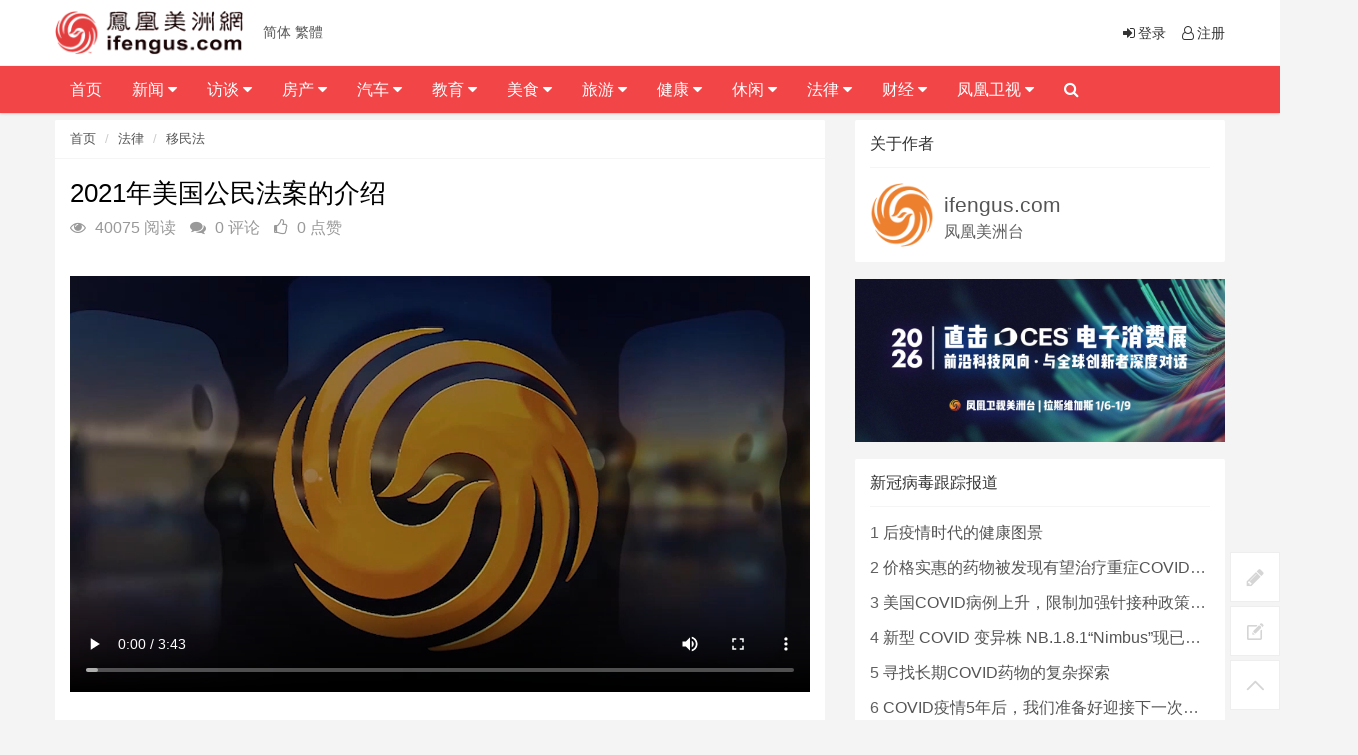

--- FILE ---
content_type: text/html; charset=utf-8
request_url: https://ifengus.com/a/14739.html
body_size: 14071
content:
<!DOCTYPE html>
<html>
	<head>
	<meta charset="utf-8">
	<meta name="viewport" content="width=device-width, initial-scale=1.0, minimum-scale=1.0, maximum-scale=1.0, user-scalable=no">
	<meta http-equiv="X-UA-Compatible" content="IE=edge,chrome=1">
	<meta name="renderer" content="webkit" />
	<meta name="robots" content="index, follow" />
	<title>2021年美国公民法案的介绍 - 凤凰卫视美洲网</title>
	<meta name="keywords" content="2021年美国公民法案,2021年,2021,美国公民法案,美国公民,公民"/>
	<meta name="description" content="完整视频请点击：0226 2021美国公民法案"/>
	<link rel="shortcut icon" href="/assets/img/favicon.ico" />
	<link rel="bookmark" href="/assets/img/favicon.ico" type="image/x-icon"　/>
	<link rel="stylesheet" media="screen" href="/assets/css/bootstrap.css" />
	<link rel="stylesheet" media="screen" href="/assets/libs/font-awesome/css/font-awesome.min.css" />
	<link rel="stylesheet" media="screen" href="/assets/libs/fastadmin-layer/dist/theme/default/layer.css" />
	<link rel="stylesheet" media="screen" href="/assets/addons/cms/css/swiper.min.css">
	<link rel="stylesheet" media="screen" href="/assets/addons/cms/css/common.css" />
	<link rel="stylesheet" media="screen" href="/assets/addons/cms/css/style.css?v=1769067993">
	<link rel="stylesheet" href="//at.alicdn.com/t/font_1104524_z1zcv22ej09.css">
	<link rel="stylesheet" type="text/css" href="/assets/header/css/font-awesome.css" media="screen" />
	<link rel="stylesheet" type="text/css" href="/assets/header/css/header.css" media="screen" />
	<link rel="stylesheet" type="text/css" href="/assets/header/css/jquery.mmenu.all.css" />
	<link rel="stylesheet" type="text/css" href="/assets/header/css/weichar.css">
	<script language='javascript' src='/assets/js/zh.js'></script>
	
<!-- Global site tag (gtag.js) - Google Analytics -->
<script async src="https://www.googletagmanager.com/gtag/js?id=UA-155074975-1"></script>
<script>
  window.dataLayer = window.dataLayer || [];
  function gtag(){dataLayer.push(arguments);}
  gtag('js', new Date());

  gtag('config', 'UA-155074975-1');
</script>

<!-- Global site tag (gtag.js) - Google Analytics -->
<script async src="https://www.googletagmanager.com/gtag/js?id=G-4H21PQPXGC"></script>
<script>
  window.dataLayer = window.dataLayer || [];
  function gtag(){dataLayer.push(arguments);}
  gtag('js', new Date());

  gtag('config', 'G-4H21PQPXGC');
</script>

<!-- Google tag (gtag.js) --> 
<script async src="https://www.googletagmanager.com/gtag/js?id=G-NMR26WQ2GV"></script> 
<script> window.dataLayer = window.dataLayer || []; 
function gtag(){dataLayer.push(arguments);}
 gtag('js', new Date()); 
 gtag('config', 'G-NMR26WQ2GV'); 
</script>
<div style="display:none;"><img src="https://ifengtvus.com/assets/img/sharelogo.jpg" alt=""></div>
<meta property="og:image" content="https://ifengtvus.com/assets/img/sharelogo.jpg">
	</head>

	<body>
		<header class="clearfix" id="header-sec">
			<nav class="navbar navbar-default navbar-fixed-top" role="navigation">
				<div class="top-line">
					<div class="container">
						<a class="navbar-brand topbar-left" href="/">
							<img src="/assets/img/MainLogo.png" alt="凤凰卫视美洲网" class="logo" />
						</a>
						<ul class="info-list">
							<li> 
							<a href="javascript:zh_tran('s');" class="zh_click" id="zh_click_s">简体</a>
            				<a href="javascript:zh_tran('t');" class="zh_click" id="zh_click_t">繁體</a> 										
							</li>
						</ul>
						<ul class="social-icons">
		                    							<li><a href="/index/user/login"><i class="fa fa-sign-in fa-fw"></i>登录</a></li>
	                        <li><a href="/index/user/register"><i class="fa fa-user-o fa-fw"></i>注册</a></li>
	                    	                    	</ul>
					</div>
				</div>

				<div class="navbar-header">
					<a class="navbar-brand topbar-left" href="/"> <img src="/assets/img/MainLogo.png" alt="凤凰卫视美洲网" class="logo" /></a>
					<a href="javascript:zh_tran('s');" class="zh_click" id="zh_click_s">简体</a>
                    <a href="javascript:zh_tran('t');" class="zh_click" id="zh_click_t">繁體</a>
					<a class="navbar-toggle collapsed mmenu-btn" href="#mmenu"> <span class="sr-only">Toggle navigation</span> <span class="icon-bar"></span> <span class="icon-bar"></span> <span class="icon-bar"></span> </a>
				</div>
				<div class="collapse navbar-collapse" id="bs-example-navbar-collapse-1">
				<div class="container">
					<ul class="nav navbar-nav topbar-left" id="navigation">
<!--如果你需要自定义NAV,可使用channellist标签来完成,这里只设置了2级,如果显示无限级,请使用cms:nav标签-->
					 
<!--判断是否有子级或高亮当前栏目-->
					<li class="Lev1"> <a href="/">首页</a> 
										</li>
					 
<!--判断是否有子级或高亮当前栏目-->
					<li class="Lev1"> <a href="/c/news.html">新闻 <i class="fa fa-caret-down"></i> </a> 
					<ul class="drop-down sub-menu2" role="menu"> 
						<li class="Lev2"><a class='menu1' href="/c/ces.html">CES消费展</a></li>
						 
						<li class="Lev2"><a class='menu1' href="/c/America.html">美洲</a></li>
						 
						<li class="Lev2"><a class='menu1' href="/c/International.html">国际</a></li>
						 
						<li class="Lev2"><a class='menu1' href="/c/mainland.html">大陆</a></li>
						 
						<li class="Lev2"><a class='menu1' href="/c/HMT.html">港澳台</a></li>
						 
						<li class="Lev2"><a class='menu1' href="/c/cantonese_news.html">粤语新闻</a></li>
						 
						<li class="Lev2"><a class='menu1' href="/c/Businessnews.html">工商新闻</a></li>
						</ul>					</li>
					 
<!--判断是否有子级或高亮当前栏目-->
					<li class="Lev1"> <a href="/c/talk.html">访谈 <i class="fa fa-caret-down"></i> </a> 
					<ul class="drop-down sub-menu2" role="menu"> 
						<li class="Lev2"><a class='menu1' href="/c/txcygxq.html">他乡创业故乡情</a></li>
						 
						<li class="Lev2"><a class='menu1' href="https://ifengus.com/cms/special/luyu">鲁豫有约</a></li>
						 
						<li class="Lev2"><a class='menu1' href="/c/footprint.html">足迹</a></li>
						 
						<li class="Lev2"><a class='menu1' href="/c/veryamerica.html">非常美洲</a></li>
						 
						<li class="Lev2"><a class='menu1' href="/c/famoustalk.html">名人访谈</a></li>
						 
						<li class="Lev2"><a class='menu1' href="/c/elitetalk.html">精英访谈</a></li>
						 
						<li class="Lev2"><a class='menu1' href="http://ifengus.com/cms/special/Daylytalk">天天话题</a></li>
						 
						<li class="Lev2"><a class='menu1' href="http://ifengus.com/cms/special/Todaytalk">今日话你知</a></li>
						</ul>					</li>
					 
<!--判断是否有子级或高亮当前栏目-->
					<li class="Lev1"> <a href="/c/house.html">房产 <i class="fa fa-caret-down"></i> </a> 
					<ul class="drop-down sub-menu2" role="menu"> 
						<li class="Lev2"><a class='menu1' href="/c/Realestateelite.html">地产精英汇</a></li>
						 
						<li class="Lev2"><a class='menu1' href="/c/estate_investment.html">地产投资</a></li>
						 
						<li class="Lev2"><a class='menu1' href="/c/Home_loan.html">房屋贷款</a></li>
						 
						<li class="Lev2"><a class='menu1' href="/c/Housing_insurance.html">房屋保险</a></li>
						 
						<li class="Lev2"><a class='menu1' href="/c/estate_law.html">地产法律</a></li>
						 
						<li class="Lev2"><a class='menu1' href="http://ifengus.com/cms/special/Dreamhome">美梦成家</a></li>
						</ul>					</li>
					 
<!--判断是否有子级或高亮当前栏目-->
					<li class="Lev1"> <a href="/c/car.html">汽车 <i class="fa fa-caret-down"></i> </a> 
					<ul class="drop-down sub-menu2" role="menu"> 
						<li class="Lev2"><a class='menu1' href="/cms/special/speedriders">极速联盟</a></li>
						 
						<li class="Lev2"><a class='menu1' href="/c/CarRaiders.html">购车攻略</a></li>
						 
						<li class="Lev2"><a class='menu1' href="/c/Carlife.html">车友生活</a></li>
						</ul>					</li>
					 
<!--判断是否有子级或高亮当前栏目-->
					<li class="Lev1"> <a href="/c/education.html">教育 <i class="fa fa-caret-down"></i> </a> 
					<ul class="drop-down sub-menu2" role="menu"> 
						<li class="Lev2"><a class='menu1' href="/c/info.html">教育资讯</a></li>
						 
						<li class="Lev2"><a class='menu1' href="/c/school.html">名校介绍</a></li>
						 
						<li class="Lev2"><a class='menu1' href="/c/SchoolDream.html">求学梦</a></li>
						</ul>					</li>
					 
<!--判断是否有子级或高亮当前栏目-->
					<li class="Lev1"> <a href="/c/food.html">美食 <i class="fa fa-caret-down"></i> </a> 
					<ul class="drop-down sub-menu2" role="menu"> 
						<li class="Lev2"><a class='menu1' href="/c/thingsabouttasty.html">美食那些事</a></li>
						 
						<li class="Lev2"><a class='menu1' href="/c/health.html">健康饮食</a></li>
						 
						<li class="Lev2"><a class='menu1' href="/c/Foodculture.html">食文化</a></li>
						</ul>					</li>
					 
<!--判断是否有子级或高亮当前栏目-->
					<li class="Lev1"> <a href="/c/travel.html">旅游 <i class="fa fa-caret-down"></i> </a> 
					<ul class="drop-down sub-menu2" role="menu"> 
						<li class="Lev2"><a class='menu1' href="/c/cy_mongolia.html">畅游中国 - 内蒙古</a></li>
						 
						<li class="Lev2"><a class='menu1' href="/c/Classicline.html">悠游全攻略</a></li>
						 
						<li class="Lev2"><a class='menu1' href="/c/Aroundline.html">本地活动</a></li>
						 
						<li class="Lev2"><a class='menu1' href="/c/Tickets.html">票务酒店</a></li>
						</ul>					</li>
					 
<!--判断是否有子级或高亮当前栏目-->
					<li class="Lev1"> <a href="/c/HealthBeauty.html">健康 <i class="fa fa-caret-down"></i> </a> 
					<ul class="drop-down sub-menu2" role="menu"> 
						<li class="Lev2"><a class='menu1' href="/c/IIOAH.html">幸福心视界</a></li>
						 
						<li class="Lev2"><a class='menu1' href="/c/familyforever.html">人与家</a></li>
						 
						<li class="Lev2"><a class='menu1' href="/c/Medicine.html">中西医</a></li>
						 
						<li class="Lev2"><a class='menu1' href="/c/childcare.html">育儿妈妈</a></li>
						 
						<li class="Lev2"><a class='menu1' href="/c/beauty.html">美容医美</a></li>
						</ul>					</li>
					 
<!--判断是否有子级或高亮当前栏目-->
					<li class="Lev1"> <a href="/c/Cultural.html">休闲 <i class="fa fa-caret-down"></i> </a> 
					<ul class="drop-down sub-menu2" role="menu"> 
						<li class="Lev2"><a class='menu1' href="https://ifengus.com/cms/special/golf.html">2023 凤凰卫视高尔夫巡回赛</a></li>
						 
						<li class="Lev2"><a class='menu1' href="/c/PacificDiaries.html">加州朋友圈</a></li>
						 
						<li class="Lev2"><a class='menu1' href="/c/Martin.html">马丁讲美事</a></li>
						 
						<li class="Lev2"><a class='menu1' href="/c/Charity.html">慈善公益</a></li>
						 
						<li class="Lev2"><a class='menu1' href="/c/GlobalStar.html">环球星动</a></li>
						 
						<li class="Lev2"><a class='menu1' href="/c/flowers.html">花草有爱</a></li>
						 
						<li class="Lev2"><a class='menu1' href="/c/pets.html">宠物情缘</a></li>
						 
						<li class="Lev2"><a class='menu1' href="/c/Movie.html">文化娱乐</a></li>
						 
						<li class="Lev2"><a class='menu1' href="/c/children.html">亲子活动</a></li>
						</ul>					</li>
					 
<!--判断是否有子级或高亮当前栏目-->
					<li class="Lev1"> <a href="/c/law.html">法律 <i class="fa fa-caret-down"></i> </a> 
					<ul class="drop-down sub-menu2" role="menu"> 
						<li class="Lev2"><a class='menu1' href="/c/civillaw.html">民事法</a></li>
						 
						<li class="Lev2"><a class='menu1' href="/c/laborlaw.html">劳工法</a></li>
						 
						<li class="Lev2"><a class='menu1' href="/c/criminallaw.html">刑事法</a></li>
						 
						<li class="Lev2"><a class='menu1' href="/c/Immigrationlaw.html">移民法</a></li>
						 
						<li class="Lev2"><a class='menu1' href="/c/Marriagelaw.html">婚姻法</a></li>
						 
						<li class="Lev2"><a class='menu1' href="/c/Businesslaw.html">商业法</a></li>
						 
						<li class="Lev2"><a class='menu1' href="/c/CarAccident.html">车祸纠纷</a></li>
						 
						<li class="Lev2"><a class='menu1' href="http://ifengus.com/cms/special/Legalhour">法律博谈</a></li>
						 
						<li class="Lev2"><a class='menu1' href="http://ifengus.com/cms/special/hms">华明胜说法</a></li>
						</ul>					</li>
					 
<!--判断是否有子级或高亮当前栏目-->
					<li class="Lev1"> <a href="/c/ifinancial.html">财经 <i class="fa fa-caret-down"></i> </a> 
					<ul class="drop-down sub-menu2" role="menu"> 
						<li class="Lev2"><a class='menu1' href="/c/rrcj.html">人人财经</a></li>
						 
						<li class="Lev2"><a class='menu1' href="/c/lifeinsurance.html">人寿保险</a></li>
						 
						<li class="Lev2"><a class='menu1' href="/c/financial.html">投资理财</a></li>
						 
						<li class="Lev2"><a class='menu1' href="/c/Tax.html">报税</a></li>
						 
						<li class="Lev2"><a class='menu1' href="/c/Stock.html">股市</a></li>
						 
						<li class="Lev2"><a class='menu1' href="http://ifengus.com/cms/special/financicalTimes">解码财经</a></li>
						</ul>					</li>
					 
<!--判断是否有子级或高亮当前栏目-->
					<li class="Lev1"> <a href="/c/ifengtv.html">凤凰卫视 <i class="fa fa-caret-down"></i> </a> 
					<ul class="drop-down sub-menu2" role="menu"> 
						<li class="Lev2"><a class='menu1' href="/c/hktvnew.html">香港台</a></li>
						 
						<li class="Lev2"><a class='menu1' href="http://media.ifengus.com/">美洲台</a></li>
						 
						<li class="Lev2"><a class='menu1' href="https://ifengus.com/a/487.html">节目表</a></li>
						</ul>					</li>
										<li class="search nav-search">
						<a href="javascript:;" class="open-search"><i class="fa fa-search"></i></a>
						<form class="form-search" id="searchform" name="formsearch" action="/cms/s.html" method="get">
							<input type="hidden" name="kwtype" value="0" />
							<input type="search" value="" name="q" class="search-input" placeholder="请输入要查询的信息..." name="search" data-typeahead-url="/addons/cms/search/typeahead.html" type="search" id="searchinput"/>
							<button type="submit" class="search-btn"><i class="fa fa-search"></i></button>
						</form>
					</li>
					</ul>
					</div>
				</div>
			</nav>
		</header>
<!-- E 导航 -->




<div class="container" id="content-container">

    <div class="row">

        <main class="col-md-8">
            <div class="panel panel-default article-content">
                <div class="panel-heading">
                    <ol class="breadcrumb">
                        <!-- S 面包屑导航 -->
                                                <li><a href="/">首页</a></li>
                                                <li><a href="/c/law.html">法律</a></li>
                                                <li><a href="/c/Immigrationlaw.html">移民法</a></li>
                                                <!-- E 面包屑导航 -->
                    </ol>
                </div>
                <div class="panel-body">
                
                <div class="alignleft">

                
                    <div class="article-metas">
                        <h1 class="metas-title" >
                            2021年美国公民法案的介绍                        </h1>
                        <!-- S 统计信息 -->
                        <div class="metas-body">
                                                        <span class="views-num">
                                <i class="fa fa-eye"></i> 40075 阅读
                            </span>
                            <span class="comment-num">
                                <i class="fa fa-comments"></i> 0 评论
                            </span>
                            <span class="like-num">
                                <i class="fa fa-thumbs-o-up"></i>
                                <span class="js-like-num"> 0 点赞
                                </span>
                            </span>
                        </div>
                        <!-- E 统计信息 -->
                    </div>

<br>
                    <div class="article-text">
                        <!-- S 正文 -->
                        <p>
                                                        <p><video src="http://app.ifengus.com/2021/Feb/TTHT/20210226_0001.mp4" type="video/mpeg4" width="750" height="400" autostart="false" loop="true" controls="controls" /></p><p><br /></p><p><p class="p1" style="margin-top:0px;margin-bottom:0px;font-variant-numeric:normal;font-variant-east-asian:normal;font-stretch:normal;font-size:12px;line-height:normal;font-family:&quot;PingFang TC&quot;;white-space:normal;">完整视频请点击：<a href="https://www.youtube.com/watch?v=8PIe6A-Ywqo&list=PLZF_ddGOff-Vp8ZvLjnC9un3FWGQ3nmKn&index=3" target="_blank"><span class="s1" style="font-variant-numeric:normal;font-variant-east-asian:normal;font-stretch:normal;line-height:normal;font-family:&quot;Helvetica Neue&quot;;">0226 2021</span>美国公民法案</a><span style="font-family:&quot;sans serif&quot;, tahoma, verdana, helvetica;font-size:13px;"></span></p></p>                        </p>
                        <!-- E 正文 -->
                    </div>

                    <!-- S 付费阅读 -->
                                        <!-- E 付费阅读 -->

                    <div class="article-donate">
                        <a href="javascript:" class="btn btn-primary btn-like btn-lg" data-action="vote" data-type="like" data-id="14739" data-tag="archives"><i class="fa fa-thumbs-up"></i> 点赞(<span>0</span>)</a>
                        <!-- S 名片分享 -->
                                                <!-- S 名片分享 -->   
                        <!--<a href="javascript:" class="btn btn-outline-primary btn-donate btn-lg" data-action="donate" data-id="14739" data-image=""><i class="fa fa-cny"></i> 打赏</a>-->
                    </div>

                    <div class="entry-meta">
                        <ul>
                            <!-- S 归档 -->
                            <li>本文分类：<a href="/c/Immigrationlaw.html">移民法</a></li>
                            <li>本文标签：<a href="/cms/t/2021年美国公民法案.html" class="tag" rel="tag">2021年美国公民法案</a><a href="/cms/t/2021年.html" class="tag" rel="tag">2021年</a><a href="/cms/t/2021.html" class="tag" rel="tag">2021</a><a href="/cms/t/美国公民法案.html" class="tag" rel="tag">美国公民法案</a><a href="/cms/t/美国公民.html" class="tag" rel="tag">美国公民</a><a href="/cms/t/公民.html" class="tag" rel="tag">公民</a></li>
                            <li>浏览次数：<span>40075</span> 次浏览</li>
                            <li>发布日期：2021-03-03 14:39:19</li>
                            <li>本文链接：<a href="https://ifengus.com/a/14739.html">https://ifengus.com/a/14739.html</a></li>
                            <!-- S 归档 -->
                        </ul>

                        <ul class="article-prevnext">
                            <!-- S 上一篇下一篇 -->
                                                        <li>
                                <span>上一篇 &gt;</span>
                                <a href="/a/14668.html">綠卡持有者滯留海外怎麼辦?</a>
                            </li>
                                                        <li>
                                <span>下一篇 &gt;</span>
                                <a href="/a/14740.html">国会议员赵美心所提出的家庭团聚法案介绍</a>
                            </li>
                                                        <!-- E 上一篇下一篇 -->
                        </ul>
                    </div>

                    <div class="article-action-btn">
                        <div class="pull-left">
                            <!-- S 收藏 -->
                            <a class="product-favorite addbookbark mr-2" href="javascript:;">
                                <i class="fa fa-heart"></i> 收藏                            </a>
                            <!-- E 收藏 -->
                            <!-- S 分享 -->
                            <span class="bdsharebuttonbox share-box bdshare-button-style0-16">
                            <a class="bds_more share-box-a" data-cmd="more">
                                <i class="fa fa-share"></i> 分享                            </a>
                        </span>
                            <!-- E 分享 -->
                        </div>
                        <div class="pull-right">
                        </div>
                        <div class="clearfix"></div>
                    </div>

                    <div class="related-article">
                        <div class="row">
                            <!-- S 相关文章 -->
                                                        <div class="col-sm-3 col-xs-6">
                                <a href="/a/18823.html" class="img-zoom">
                                    <div class="embed-responsive embed-responsive-4by3">
                                        <img src="https://ifengus.com/uploads/20210713/67363ce168c7ac6325509ab5546f8335.jpg" alt="2021年税务规划与整体建议" class="embed-responsive-item">
                                    </div>
                                </a>
                                <h5>2021年税务规划与整体建议</h5>
                            </div>
                                                        <div class="col-sm-3 col-xs-6">
                                <a href="/a/17632.html" class="img-zoom">
                                    <div class="embed-responsive embed-responsive-4by3">
                                        <img src="https://ifengus.com/assets/addons/cms/img/noimage.jpg" alt="遭俄监禁16年美国公民疾呼：拜登应采取“果断行动”！" class="embed-responsive-item">
                                    </div>
                                </a>
                                <h5>遭俄监禁16年美国公民疾呼：拜登应采取“果断行动”！</h5>
                            </div>
                                                        <div class="col-sm-3 col-xs-6">
                                <a href="/a/16710.html" class="img-zoom">
                                    <div class="embed-responsive embed-responsive-4by3">
                                        <img src="https://ifengus.com/uploads/20210430/bb8653b1494c580d8482eb19328a314c.jpg" alt="2021年最新美国社会安全福利详解2" class="embed-responsive-item">
                                    </div>
                                </a>
                                <h5>2021年最新美国社会安全福利详解2</h5>
                            </div>
                                                        <div class="col-sm-3 col-xs-6">
                                <a href="/a/16708.html" class="img-zoom">
                                    <div class="embed-responsive embed-responsive-4by3">
                                        <img src="https://ifengus.com/uploads/20210430/bb8653b1494c580d8482eb19328a314c.jpg" alt="2021年最新美国社会安全福利详解1" class="embed-responsive-item">
                                    </div>
                                </a>
                                <h5>2021年最新美国社会安全福利详解1</h5>
                            </div>
                                                        <!-- E 相关文章 -->
                        </div>
                    </div>
                    <div class="clearfix"></div>
                </div>
            </div>

            <div class="panel panel-default" id="comments">
                <div class="panel-heading">
                    <h3 class="panel-title">评论列表                        <small>共有 <span>0</span> 条评论</small>
                    </h3>
                </div>
                <div class="panel-body">
                    <div id="comment-container">
    <!-- S 评论列表 -->
    <div id="commentlist">
                <div class="loadmore loadmore-line loadmore-nodata"><span class="loadmore-tips">暂无评论</span></div>
            </div>
    <!-- E 评论列表 -->

    <!-- S 评论分页 -->
    <div id="commentpager" class="text-center">
            </div>
    <!-- E 评论分页 -->

    <!-- S 发表评论 -->
    <div id="postcomment">
        <h3>发表评论 <a href="javascript:;">
            <small>取消回复</small>
        </a></h3>
        <form action="/addons/cms/comment/post.html" method="post" id="postform">
            <input type="hidden" name="__token__" value="72cbb1e646a0254e5f6d83009088b28c" />            <input type="hidden" name="type" value="archives"/>
            <input type="hidden" name="aid" value="14739"/>
            <input type="hidden" name="pid" id="pid" value="0"/>
            <div class="form-group">
                <textarea name="content" class="form-control" disabled placeholder="请登录后再发表评论"  id="commentcontent" cols="6" rows="5" tabindex="4"></textarea>
            </div>
                        <div class="form-group">
                <a href="/index/user/login" class="btn btn-primary">登录</a>
                <a href="/index/user/register" class="btn btn-outline-primary">注册新账号</a>
            </div>
                    </form>
    </div>
    <!-- E 发表评论 -->
</div>
                </div>
                
                <div id="amzn-assoc-ad-f1bed6a4-1142-4d27-b76e-77209d08947e"></div><script async src="//z-na.amazon-adsystem.com/widgets/onejs?MarketPlace=US&adInstanceId=f1bed6a4-1142-4d27-b76e-77209d08947e"></script>

            </div>

        </main>

        <aside class="col-xs-12 col-sm-4">
                        <!-- S 关于作者 -->
            <div class="panel panel-default about-author" data-id="0" itemProp="author" itemscope="" itemType="http://schema.org/Person">
                <meta itemProp="name" content="ifengus.com"/>
                <meta itemProp="image" content="https://ifengus.com/uploads/20190917/logotx.png"/>
                <meta itemProp="url" content="/u/0"/>
                <div class="panel-heading">
                    <h3 class="panel-title">关于作者</h3>
                </div>
                <div class="panel-body">
                    <div class="media">
                        <div class="media-left">
                            <a href="/u/0">
                                <img class="media-object img-circle img-medium" style="width:64px;height:64px;" src="https://ifengus.com/uploads/20190917/logotx.png"
                                     data-holder-rendered="true">
                            </a>
                        </div>
                        <div class="media-body">
                            <h3 style="margin-top:10px;" class="media-heading">
                                <a href="/u/0">ifengus.com</a>
                            </h3>
                            凤凰美洲台                        </div>
                    </div>
                </div>
            </div>
            <!-- E 关于作者 -->
                        
<div class="panel panel-blockimg" >
    <a href="https://ifengus.com/c/ces.html"><img src="/uploads/20251224/9c46251c3485f00486999ad6f9dbcb96.jpg" class="img-responsive"/></a>
</div>




<!-- S 热门资讯 -->
            <div class="panel panel-default lasest-update">
                <!-- S 最近更新 -->
                <div class="panel-heading">
                    <h3 class="panel-title">新冠病毒跟踪报道</h3>
                </div>
                <div class="panel-body">
                    <ul class="list-unstyled">
                                                <li>
                        	<span class="num">1</span>
                            <a class="link-dark" href="/a/40660.html" title="后疫情时代的健康图景">后疫情时代的健康图景</a>
                        </li>
                                                <li>
                        	<span class="num">2</span>
                            <a class="link-dark" href="/a/40635.html" title="价格实惠的药物被发现有望治疗重症COVID患者">价格实惠的药物被发现有望治疗重症COVID患者</a>
                        </li>
                                                <li>
                        	<span class="num">3</span>
                            <a class="link-dark" href="/a/40487.html" title="美国COVID病例上升，限制加强针接种政策即将出台">美国COVID病例上升，限制加强针接种政策即将出台</a>
                        </li>
                                                <li>
                        	<span class="num">4</span>
                            <a class="link-dark" href="/a/40452.html" title="新型 COVID 变异株 NB.1.8.1“Nimbus”现已在美国占据主导地位">新型 COVID 变异株 NB.1.8.1“Nimbus”现已在美国占据主导地位</a>
                        </li>
                                                <li>
                        	<span class="num">5</span>
                            <a class="link-dark" href="/a/40450.html" title="寻找长期COVID药物的复杂探索">寻找长期COVID药物的复杂探索</a>
                        </li>
                                                <li>
                        	<span class="num">6</span>
                            <a class="link-dark" href="/a/40190.html" title="COVID疫情5年后，我们准备好迎接下一次大流行了吗？">COVID疫情5年后，我们准备好迎接下一次大流行了吗？</a>
                        </li>
                                                <li>
                        	<span class="num">7</span>
                            <a class="link-dark" href="/a/40178.html" title="COVID-19，5年又5年…">COVID-19，5年又5年…</a>
                        </li>
                                                <li>
                        	<span class="num">8</span>
                            <a class="link-dark" href="/a/40076.html" title="新研究指出女性长期COVID风险更高 少数族裔儿童存在差异">新研究指出女性长期COVID风险更高 少数族裔儿童存在差异</a>
                        </li>
                                                <li>
                        	<span class="num">9</span>
                            <a class="link-dark" href="/a/40045.html" title="美国出现首例H5N1死亡病例">美国出现首例H5N1死亡病例</a>
                        </li>
                                                <li>
                        	<span class="num">10</span>
                            <a class="link-dark" href="/a/40013.html" title="美国CDC确认全国首例严重H5N1病例 加州进入紧急状态">美国CDC确认全国首例严重H5N1病例 加州进入紧急状态</a>
                        </li>
                                            </ul>
                </div>
             </div>
<!-- E 热门资讯 -->

<div class="panel panel-blockimg">
    <a href="http://ifengus.com/cms/special/golf.html" target="_blank"><img src="/uploads/20230311/4c06d45c099e7a97c3a68b24cbc21ed6.jpg" alt=""></a>
</div>

                     
<!-- S 热门资讯 -->
            <div class="panel panel-default lasest-update">
                <!-- S 最近更新 -->
                <div class="panel-heading">
                    <h3 class="panel-title">推荐内容</h3>
                </div>
                <div class="panel-body">
                    <ul class="list-unstyled">
                                                <li>
                        	<span class="num">1</span>
                            <span>[<a href="/c/America.html">美洲</a>]</span>
                            <a class="link-dark" href="/a/40935.html" title="特朗普放话：不配合美国“拿下”格陵兰的国家，或将被加征关税">特朗普放话：不配合美国“拿下”格陵兰的国家，或将被加征关税</a>
                        </li>
                                                <li>
                        	<span class="num">2</span>
                            <span>[<a href="/c/America.html">美洲</a>]</span>
                            <a class="link-dark" href="/a/40934.html" title="美国移民拘留规模再创新高：ICE拘押超7万人">美国移民拘留规模再创新高：ICE拘押超7万人</a>
                        </li>
                                                <li>
                        	<span class="num">3</span>
                            <span>[<a href="/c/America.html">美洲</a>]</span>
                            <a class="link-dark" href="/a/40929.html" title="流感在美国各地非常活跃，主要原因是K亚型流感病毒">流感在美国各地非常活跃，主要原因是K亚型流感病毒</a>
                        </li>
                                                <li>
                        	<span class="num">4</span>
                            <span>[<a href="/c/CESVideo.html">CES消费电子展视频</a>]</span>
                            <a class="link-dark" href="/a/40921.html" title="感冒了？！瑞哥有自己的“灵丹妙药”">感冒了？！瑞哥有自己的“灵丹妙药”</a>
                        </li>
                                                <li>
                        	<span class="num">5</span>
                            <span>[<a href="/c/CESNEWS.html">CES消费电子展新闻</a>]</span>
                            <a class="link-dark" href="/a/40914.html" title="CES各种机器人亮相！叠衣服、做饭样样精通">CES各种机器人亮相！叠衣服、做饭样样精通</a>
                        </li>
                                            </ul>
                </div>
             </div>

<!-- E 热门资讯 -->


<div class="panel panel-blockimg">
    <a href="https://ifengus.com/c/thingsabouttasty.html" target="_blank"><img src="/uploads/20251224/71ae1b71f9f239fa9afd798c350887b2.jpg" alt="" /></a><br />
</div>

<!-- S 热门标签 -->
<div class="panel panel-default hot-tags">
    <div class="panel-heading">
        <h3 class="panel-title">热门标签</h3>
    </div>
    <div class="panel-body">
        <div class="tags">
                        <a href="/cms/t/群聚感染.html" class="tag"> <span>群聚感染</span></a>
                        <a href="/cms/t/选举人团会议.html" class="tag"> <span>选举人团会议</span></a>
                        <a href="/cms/t/优惠券.html" class="tag"> <span>优惠券</span></a>
                        <a href="/cms/t/饮料包装.html" class="tag"> <span>饮料包装</span></a>
                        <a href="/cms/t/参议员.html" class="tag"> <span>参议员</span></a>
                        <a href="/cms/t/卫生部助理部长.html" class="tag"> <span>卫生部助理部长</span></a>
                        <a href="/cms/t/金融理财.html" class="tag"> <span>金融理财</span></a>
                        <a href="/cms/t/近代史.html" class="tag"> <span>近代史</span></a>
                        <a href="/cms/t/弘法讲座.html" class="tag"> <span>弘法讲座</span></a>
                        <a href="/cms/t/AEC.html" class="tag"> <span>AEC</span></a>
                        <a href="/cms/t/印度古庙.html" class="tag"> <span>印度古庙</span></a>
                        <a href="/cms/t/特朗普签署.html" class="tag"> <span>特朗普签署</span></a>
                        <a href="/cms/t/情报局.html" class="tag"> <span>情报局</span></a>
                        <a href="/cms/t/比尔盖茨，圣诞老人，礼物，网友.html" class="tag"> <span>比尔盖茨，圣诞老人，礼物，网友</span></a>
                        <a href="/cms/t/招生.html" class="tag"> <span>招生</span></a>
                        <a href="/cms/t/克里米亚大桥被炸.html" class="tag"> <span>克里米亚大桥被炸</span></a>
                        <a href="/cms/t/不适合儿童.html" class="tag"> <span>不适合儿童</span></a>
                        <a href="/cms/t/超级任天堂世界.html" class="tag"> <span>超级任天堂世界</span></a>
                        <a href="/cms/t/喀布尔机场.html" class="tag"> <span>喀布尔机场</span></a>
                        <a href="/cms/t/缺水.html" class="tag"> <span>缺水</span></a>
                        <a href="/cms/t/抗衰老.html" class="tag"> <span>抗衰老</span></a>
                        <a href="/cms/t/武术.html" class="tag"> <span>武术</span></a>
                        <a href="/cms/t/全球女性.html" class="tag"> <span>全球女性</span></a>
                        <a href="/cms/t/高危人群.html" class="tag"> <span>高危人群</span></a>
                        <a href="/cms/t/危机.html" class="tag"> <span>危机</span></a>
                        <a href="/cms/t/拉丁裔.html" class="tag"> <span>拉丁裔</span></a>
                        <a href="/cms/t/谷歌公司.html" class="tag"> <span>谷歌公司</span></a>
                        <a href="/cms/t/美股市场分析.html" class="tag"> <span>美股市场分析</span></a>
                        <a href="/cms/t/自由车队.html" class="tag"> <span>自由车队</span></a>
                        <a href="/cms/t/纳税注意事项.html" class="tag"> <span>纳税注意事项</span></a>
                    </div>
    </div>


</div>
<!-- E 热门标签 -->

<!-- S 推荐下载 -->
            <div class="panel panel-default lasest-update">
                <!-- S 最近更新 -->
                <div class="panel-heading">
                    <h3 class="panel-title">热度回顾</h3>
                </div>
                <div class="panel-body">
                    <ul class="list-unstyled">
        				                        <li>
                        	<span class="num">1</span>
                            <span>[<a href="/c/cy_mongolia.html">畅游中国 - 内蒙古</a>]</span>
                            <a class="link-dark" href="/a/859.html" title="畅游中国•内蒙古之钢铁骄子，魅力包头">畅游中国•内蒙古之钢铁骄子，魅力包头</a>
                        </li>
                                                <li>
                        	<span class="num">2</span>
                            <span>[<a href="/c/GlobalStar.html">环球星动</a>]</span>
                            <a class="link-dark" href="/a/945.html" title="悦纳新自我 | AIF电影节">悦纳新自我 | AIF电影节</a>
                        </li>
                                                <li>
                        	<span class="num">3</span>
                            <span>[<a href="/c/footprint.html">足迹</a>]</span>
                            <a class="link-dark" href="/a/1345.html" title="足迹 | 认识Bruce Lee吗？">足迹 | 认识Bruce Lee吗？</a>
                        </li>
                                                <li>
                        	<span class="num">4</span>
                            <span>[<a href="/c/footprint.html">足迹</a>]</span>
                            <a class="link-dark" href="/a/1355.html" title="《足迹》---那些被遗忘的时光">《足迹》---那些被遗忘的时光</a>
                        </li>
                                                <li>
                        	<span class="num">5</span>
                            <span>[<a href="/c/footprint.html">足迹</a>]</span>
                            <a class="link-dark" href="/a/1369.html" title="幕后故事∣黄柳霜之采访手札">幕后故事∣黄柳霜之采访手札</a>
                        </li>
                                                <li>
                        	<span class="num">6</span>
                            <span>[<a href="/c/footprint.html">足迹</a>]</span>
                            <a class="link-dark" href="/a/1375.html" title="足迹∣冲上云霄的女战鹰">足迹∣冲上云霄的女战鹰</a>
                        </li>
                                                <li>
                        	<span class="num">7</span>
                            <span>[<a href="/c/Feng_Shui.html">风水</a>]</span>
                            <a class="link-dark" href="/a/1424.html" title="如何买到风水靓屋 - 黄楚琪">如何买到风水靓屋 - 黄楚琪</a>
                        </li>
                                                <li>
                        	<span class="num">8</span>
                            <span>[<a href="/c/Community.html">留学历程</a>]</span>
                            <a class="link-dark" href="/a/1738.html" title="留学那些事儿 —— 探秘加州理工学院Caltech博士生活 [上集]">留学那些事儿 —— 探秘加州理工学院Caltech博士生活 [上集]</a>
                        </li>
                                                <li>
                        	<span class="num">9</span>
                            <span>[<a href="/c/civillaw.html">民事法</a>]</span>
                            <a class="link-dark" href="/a/1751.html" title="2020美国加州新法上路 （上）">2020美国加州新法上路 （上）</a>
                        </li>
                                                <li>
                        	<span class="num">10</span>
                            <span>[<a href="/c/civillaw.html">民事法</a>]</span>
                            <a class="link-dark" href="/a/1768.html" title="2020年美国加州新法上路（下）">2020年美国加州新法上路（下）</a>
                        </li>
                                            </ul>
                </div>
             </div>
<!-- E 推荐下载 -->



        </aside>
    </div>
</div>

 


<footer>
	<div class="container-fluid" id="footer">
		<div class="container">
			<div class="row footer-inner">
				<div class="row footer-inner"><div class="col-md-3 col-sm-3"><div class="footer-logo"><a href="#"><i class="fa fa-bookmark"></i></a> </div><p class="copyright"><small>&copy; 2023. ifengus.com All rights reserved. <br /><div style="text-align:justify;"><span style="font-size:13px;">Powered by </span><a href="http://www.byteclic.com" target="_blank" style="font-size:13px;">Byteclic</a></div></small></p></div><div class="col-md-6 col-md-push-1 col-sm-6 col-sm-push-1"><div class="row"><div class="col-xs-3"><ul class="links"><li><a href="https://ifengus.com/c/aboutifeng#image1">关于我们</a></li><li><a href="http://ifengus.com/cms/d/businesswinwin">联络我们</a></li><li><a href="http://ifengus.com/c/p/hiring" target="_blank">聘请英才</a></li></ul></div><div class="col-xs-3"><ul class="links"><li><a href="https://ifengus.com/c/p/TERMSOFUSE" target="_blank">使用条款</a></li><li><a href="https://ifengus.com/c/p/PRIVACYNOTICE" target="_blank">隐私条款</a></li><li><a href="http://ifengus.com/cms/d/businesswinwin">活动合作</a></li><li><a href="http://media.ifengus.com/?q=content/coverage">覆盖范围</a></li></ul></div></div></div><div class="col-md-3 col-sm-3 col-md-push-1 col-sm-push-1"><div class="footer-social"><a href="https://www.weibo.com/ifengus?is_hot=1" target="_bank"><i class="fa fa-weibo"></i></a> <a href="https://www.facebook.com/PhoenixTV" target="_bank"><i class="fa fa-facebook"></i></a> <a href="https://www.instagram.com/phoenixtvus/?hl=zh-cn" target="_bank"><i class="fa fa-instagram"></i></a> <a href="https://twitter.com/PhoenixTVUSA" target="_bank"><i class="fa fa-twitter"></i></a> <a href="https://www.youtube.com/channel/UCnTj6j09xZ4SUD5ym_fW52w?view_as=public" target="_bank"><i class="fa fa-youtube"></i></a> </div></div></div> 
			</div>
		</div>
	</div>
</footer>
<div id="floatbtn">
<!-- S 浮动按钮 -->
<!--    -->
	<a class="hover" href="/index/cms.archives/userpost" target="_blank"> <i class="iconfont icon-pencil"></i> <em>立即<br>
	投稿</em> </a> 
<!--   -->
	 <a id="feedback" class="hover" href="#comments"> <i class="iconfont icon-feedback"></i> <em>发表<br>
	评论</em> </a>  <a id="back-to-top" class="hover" href="javascript:;"> <i class="iconfont icon-backtotop"></i> <em>返回<br>
	顶部</em> </a> 

<!-- E 浮动按钮 -->



		<nav id="mmenu" class="noDis">
			<div class="mmDiv">
				<div class="MMhead">
					<a href="javascript:" class="closemenu noblock">X</a>
										<a href="/index/user/login"><i class="fa fa-sign-in fa-fw"></i>登录</a>
                	<a href="/index/user/register"><i class="fa fa-user-o fa-fw"></i>注册</a>
                    				
					<!--<a href="javascript:;" target="_blank" class="noblock">English</a>-->
				</div>
				<div class="mm-search">
					<form class="mm-search-form" name="formsearch" action="/cms/s.html" method="get">
						<input type="hidden" name="kwtype" value="0" />
						<input type="text" autocomplete="off" value="" name="q" class="side-mm-keyword" placeholder="请输入要查询的信息..." />
					</form>
				</div>
				<ul>
<!--如果你需要自定义NAV,可使用channellist标签来完成,这里只设置了2级,如果显示无限级,请使用cms:nav标签-->
					 
<!--判断是否有子级或高亮当前栏目-->
					<li class="m-Lev1 m-nav_4"> <a href="/">首页</a> 
										</li>
					 
<!--判断是否有子级或高亮当前栏目-->
					<li class="m-Lev1 m-nav_4"> <a href="/c/news.html">新闻</a> 
					<ul role="menu"> 
						<li><a href="/c/ces.html">CES消费展</a></li>
						 
						<li><a href="/c/America.html">美洲</a></li>
						 
						<li><a href="/c/International.html">国际</a></li>
						 
						<li><a href="/c/mainland.html">大陆</a></li>
						 
						<li><a href="/c/HMT.html">港澳台</a></li>
						 
						<li><a href="/c/cantonese_news.html">粤语新闻</a></li>
						 
						<li><a href="/c/Businessnews.html">工商新闻</a></li>
						</ul>					</li>
					 
<!--判断是否有子级或高亮当前栏目-->
					<li class="m-Lev1 m-nav_4"> <a href="/c/talk.html">访谈</a> 
					<ul role="menu"> 
						<li><a href="/c/txcygxq.html">他乡创业故乡情</a></li>
						 
						<li><a href="https://ifengus.com/cms/special/luyu">鲁豫有约</a></li>
						 
						<li><a href="/c/footprint.html">足迹</a></li>
						 
						<li><a href="/c/veryamerica.html">非常美洲</a></li>
						 
						<li><a href="/c/famoustalk.html">名人访谈</a></li>
						 
						<li><a href="/c/elitetalk.html">精英访谈</a></li>
						 
						<li><a href="http://ifengus.com/cms/special/Daylytalk">天天话题</a></li>
						 
						<li><a href="http://ifengus.com/cms/special/Todaytalk">今日话你知</a></li>
						</ul>					</li>
					 
<!--判断是否有子级或高亮当前栏目-->
					<li class="m-Lev1 m-nav_4"> <a href="/c/house.html">房产</a> 
					<ul role="menu"> 
						<li><a href="/c/Realestateelite.html">地产精英汇</a></li>
						 
						<li><a href="/c/estate_investment.html">地产投资</a></li>
						 
						<li><a href="/c/Home_loan.html">房屋贷款</a></li>
						 
						<li><a href="/c/Housing_insurance.html">房屋保险</a></li>
						 
						<li><a href="/c/estate_law.html">地产法律</a></li>
						 
						<li><a href="http://ifengus.com/cms/special/Dreamhome">美梦成家</a></li>
						</ul>					</li>
					 
<!--判断是否有子级或高亮当前栏目-->
					<li class="m-Lev1 m-nav_4"> <a href="/c/car.html">汽车</a> 
					<ul role="menu"> 
						<li><a href="/cms/special/speedriders">极速联盟</a></li>
						 
						<li><a href="/c/CarRaiders.html">购车攻略</a></li>
						 
						<li><a href="/c/Carlife.html">车友生活</a></li>
						</ul>					</li>
					 
<!--判断是否有子级或高亮当前栏目-->
					<li class="m-Lev1 m-nav_4"> <a href="/c/education.html">教育</a> 
					<ul role="menu"> 
						<li><a href="/c/info.html">教育资讯</a></li>
						 
						<li><a href="/c/school.html">名校介绍</a></li>
						 
						<li><a href="/c/SchoolDream.html">求学梦</a></li>
						</ul>					</li>
					 
<!--判断是否有子级或高亮当前栏目-->
					<li class="m-Lev1 m-nav_4"> <a href="/c/food.html">美食</a> 
					<ul role="menu"> 
						<li><a href="/c/thingsabouttasty.html">美食那些事</a></li>
						 
						<li><a href="/c/health.html">健康饮食</a></li>
						 
						<li><a href="/c/Foodculture.html">食文化</a></li>
						</ul>					</li>
					 
<!--判断是否有子级或高亮当前栏目-->
					<li class="m-Lev1 m-nav_4"> <a href="/c/travel.html">旅游</a> 
					<ul role="menu"> 
						<li><a href="/c/cy_mongolia.html">畅游中国 - 内蒙古</a></li>
						 
						<li><a href="/c/Classicline.html">悠游全攻略</a></li>
						 
						<li><a href="/c/Aroundline.html">本地活动</a></li>
						 
						<li><a href="/c/Tickets.html">票务酒店</a></li>
						</ul>					</li>
					 
<!--判断是否有子级或高亮当前栏目-->
					<li class="m-Lev1 m-nav_4"> <a href="/c/HealthBeauty.html">健康</a> 
					<ul role="menu"> 
						<li><a href="/c/IIOAH.html">幸福心视界</a></li>
						 
						<li><a href="/c/familyforever.html">人与家</a></li>
						 
						<li><a href="/c/Medicine.html">中西医</a></li>
						 
						<li><a href="/c/childcare.html">育儿妈妈</a></li>
						 
						<li><a href="/c/beauty.html">美容医美</a></li>
						</ul>					</li>
					 
<!--判断是否有子级或高亮当前栏目-->
					<li class="m-Lev1 m-nav_4"> <a href="/c/Cultural.html">休闲</a> 
					<ul role="menu"> 
						<li><a href="https://ifengus.com/cms/special/golf.html">2023 凤凰卫视高尔夫巡回赛</a></li>
						 
						<li><a href="/c/PacificDiaries.html">加州朋友圈</a></li>
						 
						<li><a href="/c/Martin.html">马丁讲美事</a></li>
						 
						<li><a href="/c/Charity.html">慈善公益</a></li>
						 
						<li><a href="/c/GlobalStar.html">环球星动</a></li>
						 
						<li><a href="/c/flowers.html">花草有爱</a></li>
						 
						<li><a href="/c/pets.html">宠物情缘</a></li>
						 
						<li><a href="/c/Movie.html">文化娱乐</a></li>
						 
						<li><a href="/c/children.html">亲子活动</a></li>
						</ul>					</li>
					 
<!--判断是否有子级或高亮当前栏目-->
					<li class="m-Lev1 m-nav_4"> <a href="/c/law.html">法律</a> 
					<ul role="menu"> 
						<li><a href="/c/civillaw.html">民事法</a></li>
						 
						<li><a href="/c/laborlaw.html">劳工法</a></li>
						 
						<li><a href="/c/criminallaw.html">刑事法</a></li>
						 
						<li><a href="/c/Immigrationlaw.html">移民法</a></li>
						 
						<li><a href="/c/Marriagelaw.html">婚姻法</a></li>
						 
						<li><a href="/c/Businesslaw.html">商业法</a></li>
						 
						<li><a href="/c/CarAccident.html">车祸纠纷</a></li>
						 
						<li><a href="http://ifengus.com/cms/special/Legalhour">法律博谈</a></li>
						 
						<li><a href="http://ifengus.com/cms/special/hms">华明胜说法</a></li>
						</ul>					</li>
					 
<!--判断是否有子级或高亮当前栏目-->
					<li class="m-Lev1 m-nav_4"> <a href="/c/ifinancial.html">财经</a> 
					<ul role="menu"> 
						<li><a href="/c/rrcj.html">人人财经</a></li>
						 
						<li><a href="/c/lifeinsurance.html">人寿保险</a></li>
						 
						<li><a href="/c/financial.html">投资理财</a></li>
						 
						<li><a href="/c/Tax.html">报税</a></li>
						 
						<li><a href="/c/Stock.html">股市</a></li>
						 
						<li><a href="http://ifengus.com/cms/special/financicalTimes">解码财经</a></li>
						</ul>					</li>
					 
<!--判断是否有子级或高亮当前栏目-->
					<li class="m-Lev1 m-nav_4"> <a href="/c/ifengtv.html">凤凰卫视</a> 
					<ul role="menu"> 
						<li><a href="/c/hktvnew.html">香港台</a></li>
						 
						<li><a href="http://media.ifengus.com/">美洲台</a></li>
						 
						<li><a href="https://ifengus.com/a/487.html">节目表</a></li>
						</ul>					</li>
									</ul>
			</div>
		</nav>
<script type="text/javascript" src="/assets/libs/jquery/dist/jquery.min.js"></script>
<script type="text/javascript" src="/assets/libs/bootstrap/dist/js/bootstrap.min.js"></script>
<script type="text/javascript" src="/assets/libs/fastadmin-layer/dist/layer.js"></script>
<script type="text/javascript" src="/assets/libs/art-template/dist/template-native.js"></script>
<script type="text/javascript" src="/assets/addons/cms/js/bootstrap-typeahead.min.js"></script>
<script type="text/javascript" src="/assets/addons/cms/js/swiper.min.js"></script>
<script type="text/javascript" src="/assets/addons/cms/js/cms.js?r=1769067993"></script>
<script type="text/javascript" src="/assets/addons/cms/js/common.js?r=1769067993"></script>
<script type="text/javascript" src="/assets/header/js/jquery.mmenu.all.min.js"></script>
<script type="text/javascript" src="/assets/header/js/script.js"></script>
<script type="text/javascript">
	jQuery(document).ready(function($) {
		var mmenu = $('nav#mmenu').mmenu({
			slidingSubmenus: true,
			classes: 'mm-white', //mm-fullscreen mm-light
			extensions: ["theme-white"],
			offCanvas: {
				position: "right", //left, top, right, bottom
				zposition: "front" //back, front,next
				//modal		: true
			},
			searchfield: false,
			counters: false,
			//navbars		: {
			//content : [ "prev", "title", "next" ]
			//},
			navbar: {
				title: "网站导航"
			},
			header: {
				add: true,
				update: true,
				title: "网站导航"
			}
		});
		$(".closemenu").click(function() {
			var mmenuAPI = $("#mmenu").data("mmenu");
			mmenuAPI.close();
		});
	});
</script>
<script type="text/javascript" src="https://res.wx.qq.com/open/js/jweixin-1.6.0.js"></script>
<script>
  /*
   * 注意：
   * 1. 所有的JS接口只能在公众号绑定的域名下调用，公众号开发者需要先登录微信公众平台进入“公众号设置”的“功能设置”里填写“JS接口安全域名”。
   * 2. 如果发现在 Android 不能分享自定义内容，请到官网下载最新的包覆盖安装，Android 自定义分享接口需升级至 6.0.2.58 版本及以上。
   * 3. 常见问题及完整 JS-SDK 文档地址：http://mp.weixin.qq.com/wiki/7/aaa137b55fb2e0456bf8dd9148dd613f.html
   *
   * 开发中遇到问题详见文档“附录5-常见错误及解决办法”解决，如仍未能解决可通过以下渠道反馈：
   * 邮箱地址：weixin-open@qq.com
   * 邮件主题：【微信JS-SDK反馈】具体问题
   * 邮件内容说明：用简明的语言描述问题所在，并交代清楚遇到该问题的场景，可附上截屏图片，微信团队会尽快处理你的反馈。
   */

  wx.config({
    debug: false,
    appId: 'wx4594124315e13b24',
    timestamp: '1769067993',
    nonceStr: 'FBnjeaUPrdZTNFfd',
    signature: 'a4d7eb78022981151c027e8a17eb6acaa8a5dff3',
    jsApiList: [
    // 所有要调用的 API 都要加到这个列表中
    'checkJsApi',
    'updateAppMessageShareData',
    'updateTimelineShareData'
    ]
  });
  wx.ready(function () {
    // 在这里调用 API
	wx.updateAppMessageShareData({ 
		title: '2021年美国公民法案的介绍 - 凤凰卫视美洲网', // 分享标题
		desc: '', // 分享描述
		link: 'https://ifengus.com/a/14739.html', // 分享链接，该链接域名或路径必须与当前页面对应的公众号JS安全域名一致
		imgUrl: 'https://ifengus.com/uploads/20210303/5f1a9fb0a68e2148fdb007454da876b9.jpg', // 分享图标
		success: function () {
		// 设置成功
		}
	});
	wx.updateTimelineShareData({ 
		title: '2021年美国公民法案的介绍 - 凤凰卫视美洲网', // 分享标题
		link: 'https://ifengus.com/a/14739.html', // 分享链接，该链接域名或路径必须与当前页面对应的公众号JS安全域名一致
		imgUrl: 'https://ifengus.com/uploads/20210303/5f1a9fb0a68e2148fdb007454da876b9.jpg', // 分享图标
		success: function () {
		// 设置成功
		}
	})

  });
  wx.error(function(res){
  // config信息验证失败会执行error函数，如签名过期导致验证失败，具体错误信息可以打开config的debug模式查看，也可以在返回的res参数中查看，对于SPA可以在这里更新签名。
    console.log(res.errMsg+"错误信息");
});
</script>

	</body>

</html>

